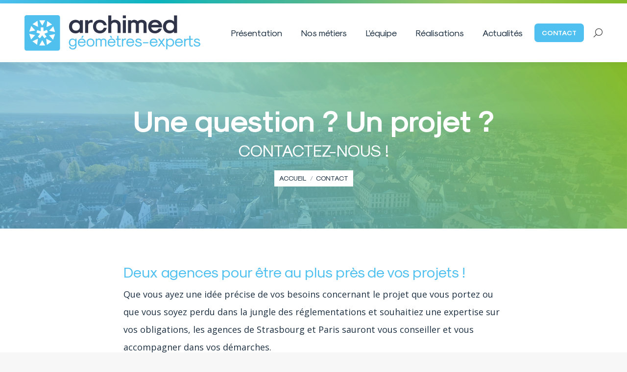

--- FILE ---
content_type: text/html; charset=UTF-8
request_url: https://www.archimed-ge.com/contact/
body_size: 20026
content:
<!DOCTYPE html>
<!--[if !(IE 6) | !(IE 7) | !(IE 8)  ]><!-->
<html lang="fr-FR" class="no-js">
<!--<![endif]-->
<head>
	<meta charset="UTF-8" />
				<meta name="viewport" content="width=device-width, initial-scale=1, maximum-scale=1, user-scalable=0"/>
			<meta name="theme-color" content="#4fc0ef"/>	<link rel="profile" href="https://gmpg.org/xfn/11" />
	<title>Contact &#8211; archimed-GE &#8211; Géomètres Experts Associés</title>
<meta name='robots' content='max-image-preview:large' />
<link rel='dns-prefetch' href='//www.archimed-ge.com' />
<link rel='dns-prefetch' href='//fonts.googleapis.com' />
<link rel="alternate" type="application/rss+xml" title="archimed-GE - Géomètres Experts Associés &raquo; Flux" href="https://www.archimed-ge.com/feed/" />
<link rel="alternate" type="application/rss+xml" title="archimed-GE - Géomètres Experts Associés &raquo; Flux des commentaires" href="https://www.archimed-ge.com/comments/feed/" />
<link rel="alternate" title="oEmbed (JSON)" type="application/json+oembed" href="https://www.archimed-ge.com/wp-json/oembed/1.0/embed?url=https%3A%2F%2Fwww.archimed-ge.com%2Fcontact%2F" />
<link rel="alternate" title="oEmbed (XML)" type="text/xml+oembed" href="https://www.archimed-ge.com/wp-json/oembed/1.0/embed?url=https%3A%2F%2Fwww.archimed-ge.com%2Fcontact%2F&#038;format=xml" />
<style id='wp-img-auto-sizes-contain-inline-css'>
img:is([sizes=auto i],[sizes^="auto," i]){contain-intrinsic-size:3000px 1500px}
/*# sourceURL=wp-img-auto-sizes-contain-inline-css */
</style>
<style id='wp-emoji-styles-inline-css'>

	img.wp-smiley, img.emoji {
		display: inline !important;
		border: none !important;
		box-shadow: none !important;
		height: 1em !important;
		width: 1em !important;
		margin: 0 0.07em !important;
		vertical-align: -0.1em !important;
		background: none !important;
		padding: 0 !important;
	}
/*# sourceURL=wp-emoji-styles-inline-css */
</style>
<style id='wp-block-library-inline-css'>
:root{--wp-block-synced-color:#7a00df;--wp-block-synced-color--rgb:122,0,223;--wp-bound-block-color:var(--wp-block-synced-color);--wp-editor-canvas-background:#ddd;--wp-admin-theme-color:#007cba;--wp-admin-theme-color--rgb:0,124,186;--wp-admin-theme-color-darker-10:#006ba1;--wp-admin-theme-color-darker-10--rgb:0,107,160.5;--wp-admin-theme-color-darker-20:#005a87;--wp-admin-theme-color-darker-20--rgb:0,90,135;--wp-admin-border-width-focus:2px}@media (min-resolution:192dpi){:root{--wp-admin-border-width-focus:1.5px}}.wp-element-button{cursor:pointer}:root .has-very-light-gray-background-color{background-color:#eee}:root .has-very-dark-gray-background-color{background-color:#313131}:root .has-very-light-gray-color{color:#eee}:root .has-very-dark-gray-color{color:#313131}:root .has-vivid-green-cyan-to-vivid-cyan-blue-gradient-background{background:linear-gradient(135deg,#00d084,#0693e3)}:root .has-purple-crush-gradient-background{background:linear-gradient(135deg,#34e2e4,#4721fb 50%,#ab1dfe)}:root .has-hazy-dawn-gradient-background{background:linear-gradient(135deg,#faaca8,#dad0ec)}:root .has-subdued-olive-gradient-background{background:linear-gradient(135deg,#fafae1,#67a671)}:root .has-atomic-cream-gradient-background{background:linear-gradient(135deg,#fdd79a,#004a59)}:root .has-nightshade-gradient-background{background:linear-gradient(135deg,#330968,#31cdcf)}:root .has-midnight-gradient-background{background:linear-gradient(135deg,#020381,#2874fc)}:root{--wp--preset--font-size--normal:16px;--wp--preset--font-size--huge:42px}.has-regular-font-size{font-size:1em}.has-larger-font-size{font-size:2.625em}.has-normal-font-size{font-size:var(--wp--preset--font-size--normal)}.has-huge-font-size{font-size:var(--wp--preset--font-size--huge)}.has-text-align-center{text-align:center}.has-text-align-left{text-align:left}.has-text-align-right{text-align:right}.has-fit-text{white-space:nowrap!important}#end-resizable-editor-section{display:none}.aligncenter{clear:both}.items-justified-left{justify-content:flex-start}.items-justified-center{justify-content:center}.items-justified-right{justify-content:flex-end}.items-justified-space-between{justify-content:space-between}.screen-reader-text{border:0;clip-path:inset(50%);height:1px;margin:-1px;overflow:hidden;padding:0;position:absolute;width:1px;word-wrap:normal!important}.screen-reader-text:focus{background-color:#ddd;clip-path:none;color:#444;display:block;font-size:1em;height:auto;left:5px;line-height:normal;padding:15px 23px 14px;text-decoration:none;top:5px;width:auto;z-index:100000}html :where(.has-border-color){border-style:solid}html :where([style*=border-top-color]){border-top-style:solid}html :where([style*=border-right-color]){border-right-style:solid}html :where([style*=border-bottom-color]){border-bottom-style:solid}html :where([style*=border-left-color]){border-left-style:solid}html :where([style*=border-width]){border-style:solid}html :where([style*=border-top-width]){border-top-style:solid}html :where([style*=border-right-width]){border-right-style:solid}html :where([style*=border-bottom-width]){border-bottom-style:solid}html :where([style*=border-left-width]){border-left-style:solid}html :where(img[class*=wp-image-]){height:auto;max-width:100%}:where(figure){margin:0 0 1em}html :where(.is-position-sticky){--wp-admin--admin-bar--position-offset:var(--wp-admin--admin-bar--height,0px)}@media screen and (max-width:600px){html :where(.is-position-sticky){--wp-admin--admin-bar--position-offset:0px}}

/*# sourceURL=wp-block-library-inline-css */
</style><style id='global-styles-inline-css'>
:root{--wp--preset--aspect-ratio--square: 1;--wp--preset--aspect-ratio--4-3: 4/3;--wp--preset--aspect-ratio--3-4: 3/4;--wp--preset--aspect-ratio--3-2: 3/2;--wp--preset--aspect-ratio--2-3: 2/3;--wp--preset--aspect-ratio--16-9: 16/9;--wp--preset--aspect-ratio--9-16: 9/16;--wp--preset--color--black: #000000;--wp--preset--color--cyan-bluish-gray: #abb8c3;--wp--preset--color--white: #ffffff;--wp--preset--color--pale-pink: #f78da7;--wp--preset--color--vivid-red: #cf2e2e;--wp--preset--color--luminous-vivid-orange: #ff6900;--wp--preset--color--luminous-vivid-amber: #fcb900;--wp--preset--color--light-green-cyan: #7bdcb5;--wp--preset--color--vivid-green-cyan: #00d084;--wp--preset--color--pale-cyan-blue: #8ed1fc;--wp--preset--color--vivid-cyan-blue: #0693e3;--wp--preset--color--vivid-purple: #9b51e0;--wp--preset--color--accent: #4fc0ef;--wp--preset--color--dark-gray: #111;--wp--preset--color--light-gray: #767676;--wp--preset--gradient--vivid-cyan-blue-to-vivid-purple: linear-gradient(135deg,rgb(6,147,227) 0%,rgb(155,81,224) 100%);--wp--preset--gradient--light-green-cyan-to-vivid-green-cyan: linear-gradient(135deg,rgb(122,220,180) 0%,rgb(0,208,130) 100%);--wp--preset--gradient--luminous-vivid-amber-to-luminous-vivid-orange: linear-gradient(135deg,rgb(252,185,0) 0%,rgb(255,105,0) 100%);--wp--preset--gradient--luminous-vivid-orange-to-vivid-red: linear-gradient(135deg,rgb(255,105,0) 0%,rgb(207,46,46) 100%);--wp--preset--gradient--very-light-gray-to-cyan-bluish-gray: linear-gradient(135deg,rgb(238,238,238) 0%,rgb(169,184,195) 100%);--wp--preset--gradient--cool-to-warm-spectrum: linear-gradient(135deg,rgb(74,234,220) 0%,rgb(151,120,209) 20%,rgb(207,42,186) 40%,rgb(238,44,130) 60%,rgb(251,105,98) 80%,rgb(254,248,76) 100%);--wp--preset--gradient--blush-light-purple: linear-gradient(135deg,rgb(255,206,236) 0%,rgb(152,150,240) 100%);--wp--preset--gradient--blush-bordeaux: linear-gradient(135deg,rgb(254,205,165) 0%,rgb(254,45,45) 50%,rgb(107,0,62) 100%);--wp--preset--gradient--luminous-dusk: linear-gradient(135deg,rgb(255,203,112) 0%,rgb(199,81,192) 50%,rgb(65,88,208) 100%);--wp--preset--gradient--pale-ocean: linear-gradient(135deg,rgb(255,245,203) 0%,rgb(182,227,212) 50%,rgb(51,167,181) 100%);--wp--preset--gradient--electric-grass: linear-gradient(135deg,rgb(202,248,128) 0%,rgb(113,206,126) 100%);--wp--preset--gradient--midnight: linear-gradient(135deg,rgb(2,3,129) 0%,rgb(40,116,252) 100%);--wp--preset--font-size--small: 13px;--wp--preset--font-size--medium: 20px;--wp--preset--font-size--large: 36px;--wp--preset--font-size--x-large: 42px;--wp--preset--font-family--sk-modernist-regular: sk-modernist-regular;--wp--preset--font-family--sk-modernist-bold: sk-modernist-bold;--wp--preset--spacing--20: 0.44rem;--wp--preset--spacing--30: 0.67rem;--wp--preset--spacing--40: 1rem;--wp--preset--spacing--50: 1.5rem;--wp--preset--spacing--60: 2.25rem;--wp--preset--spacing--70: 3.38rem;--wp--preset--spacing--80: 5.06rem;--wp--preset--shadow--natural: 6px 6px 9px rgba(0, 0, 0, 0.2);--wp--preset--shadow--deep: 12px 12px 50px rgba(0, 0, 0, 0.4);--wp--preset--shadow--sharp: 6px 6px 0px rgba(0, 0, 0, 0.2);--wp--preset--shadow--outlined: 6px 6px 0px -3px rgb(255, 255, 255), 6px 6px rgb(0, 0, 0);--wp--preset--shadow--crisp: 6px 6px 0px rgb(0, 0, 0);}:where(body) { margin: 0; }.wp-site-blocks > .alignleft { float: left; margin-right: 2em; }.wp-site-blocks > .alignright { float: right; margin-left: 2em; }.wp-site-blocks > .aligncenter { justify-content: center; margin-left: auto; margin-right: auto; }:where(.is-layout-flex){gap: 0.5em;}:where(.is-layout-grid){gap: 0.5em;}.is-layout-flow > .alignleft{float: left;margin-inline-start: 0;margin-inline-end: 2em;}.is-layout-flow > .alignright{float: right;margin-inline-start: 2em;margin-inline-end: 0;}.is-layout-flow > .aligncenter{margin-left: auto !important;margin-right: auto !important;}.is-layout-constrained > .alignleft{float: left;margin-inline-start: 0;margin-inline-end: 2em;}.is-layout-constrained > .alignright{float: right;margin-inline-start: 2em;margin-inline-end: 0;}.is-layout-constrained > .aligncenter{margin-left: auto !important;margin-right: auto !important;}.is-layout-constrained > :where(:not(.alignleft):not(.alignright):not(.alignfull)){margin-left: auto !important;margin-right: auto !important;}body .is-layout-flex{display: flex;}.is-layout-flex{flex-wrap: wrap;align-items: center;}.is-layout-flex > :is(*, div){margin: 0;}body .is-layout-grid{display: grid;}.is-layout-grid > :is(*, div){margin: 0;}body{padding-top: 0px;padding-right: 0px;padding-bottom: 0px;padding-left: 0px;}a:where(:not(.wp-element-button)){text-decoration: underline;}:root :where(.wp-element-button, .wp-block-button__link){background-color: #32373c;border-width: 0;color: #fff;font-family: inherit;font-size: inherit;font-style: inherit;font-weight: inherit;letter-spacing: inherit;line-height: inherit;padding-top: calc(0.667em + 2px);padding-right: calc(1.333em + 2px);padding-bottom: calc(0.667em + 2px);padding-left: calc(1.333em + 2px);text-decoration: none;text-transform: inherit;}.has-black-color{color: var(--wp--preset--color--black) !important;}.has-cyan-bluish-gray-color{color: var(--wp--preset--color--cyan-bluish-gray) !important;}.has-white-color{color: var(--wp--preset--color--white) !important;}.has-pale-pink-color{color: var(--wp--preset--color--pale-pink) !important;}.has-vivid-red-color{color: var(--wp--preset--color--vivid-red) !important;}.has-luminous-vivid-orange-color{color: var(--wp--preset--color--luminous-vivid-orange) !important;}.has-luminous-vivid-amber-color{color: var(--wp--preset--color--luminous-vivid-amber) !important;}.has-light-green-cyan-color{color: var(--wp--preset--color--light-green-cyan) !important;}.has-vivid-green-cyan-color{color: var(--wp--preset--color--vivid-green-cyan) !important;}.has-pale-cyan-blue-color{color: var(--wp--preset--color--pale-cyan-blue) !important;}.has-vivid-cyan-blue-color{color: var(--wp--preset--color--vivid-cyan-blue) !important;}.has-vivid-purple-color{color: var(--wp--preset--color--vivid-purple) !important;}.has-accent-color{color: var(--wp--preset--color--accent) !important;}.has-dark-gray-color{color: var(--wp--preset--color--dark-gray) !important;}.has-light-gray-color{color: var(--wp--preset--color--light-gray) !important;}.has-black-background-color{background-color: var(--wp--preset--color--black) !important;}.has-cyan-bluish-gray-background-color{background-color: var(--wp--preset--color--cyan-bluish-gray) !important;}.has-white-background-color{background-color: var(--wp--preset--color--white) !important;}.has-pale-pink-background-color{background-color: var(--wp--preset--color--pale-pink) !important;}.has-vivid-red-background-color{background-color: var(--wp--preset--color--vivid-red) !important;}.has-luminous-vivid-orange-background-color{background-color: var(--wp--preset--color--luminous-vivid-orange) !important;}.has-luminous-vivid-amber-background-color{background-color: var(--wp--preset--color--luminous-vivid-amber) !important;}.has-light-green-cyan-background-color{background-color: var(--wp--preset--color--light-green-cyan) !important;}.has-vivid-green-cyan-background-color{background-color: var(--wp--preset--color--vivid-green-cyan) !important;}.has-pale-cyan-blue-background-color{background-color: var(--wp--preset--color--pale-cyan-blue) !important;}.has-vivid-cyan-blue-background-color{background-color: var(--wp--preset--color--vivid-cyan-blue) !important;}.has-vivid-purple-background-color{background-color: var(--wp--preset--color--vivid-purple) !important;}.has-accent-background-color{background-color: var(--wp--preset--color--accent) !important;}.has-dark-gray-background-color{background-color: var(--wp--preset--color--dark-gray) !important;}.has-light-gray-background-color{background-color: var(--wp--preset--color--light-gray) !important;}.has-black-border-color{border-color: var(--wp--preset--color--black) !important;}.has-cyan-bluish-gray-border-color{border-color: var(--wp--preset--color--cyan-bluish-gray) !important;}.has-white-border-color{border-color: var(--wp--preset--color--white) !important;}.has-pale-pink-border-color{border-color: var(--wp--preset--color--pale-pink) !important;}.has-vivid-red-border-color{border-color: var(--wp--preset--color--vivid-red) !important;}.has-luminous-vivid-orange-border-color{border-color: var(--wp--preset--color--luminous-vivid-orange) !important;}.has-luminous-vivid-amber-border-color{border-color: var(--wp--preset--color--luminous-vivid-amber) !important;}.has-light-green-cyan-border-color{border-color: var(--wp--preset--color--light-green-cyan) !important;}.has-vivid-green-cyan-border-color{border-color: var(--wp--preset--color--vivid-green-cyan) !important;}.has-pale-cyan-blue-border-color{border-color: var(--wp--preset--color--pale-cyan-blue) !important;}.has-vivid-cyan-blue-border-color{border-color: var(--wp--preset--color--vivid-cyan-blue) !important;}.has-vivid-purple-border-color{border-color: var(--wp--preset--color--vivid-purple) !important;}.has-accent-border-color{border-color: var(--wp--preset--color--accent) !important;}.has-dark-gray-border-color{border-color: var(--wp--preset--color--dark-gray) !important;}.has-light-gray-border-color{border-color: var(--wp--preset--color--light-gray) !important;}.has-vivid-cyan-blue-to-vivid-purple-gradient-background{background: var(--wp--preset--gradient--vivid-cyan-blue-to-vivid-purple) !important;}.has-light-green-cyan-to-vivid-green-cyan-gradient-background{background: var(--wp--preset--gradient--light-green-cyan-to-vivid-green-cyan) !important;}.has-luminous-vivid-amber-to-luminous-vivid-orange-gradient-background{background: var(--wp--preset--gradient--luminous-vivid-amber-to-luminous-vivid-orange) !important;}.has-luminous-vivid-orange-to-vivid-red-gradient-background{background: var(--wp--preset--gradient--luminous-vivid-orange-to-vivid-red) !important;}.has-very-light-gray-to-cyan-bluish-gray-gradient-background{background: var(--wp--preset--gradient--very-light-gray-to-cyan-bluish-gray) !important;}.has-cool-to-warm-spectrum-gradient-background{background: var(--wp--preset--gradient--cool-to-warm-spectrum) !important;}.has-blush-light-purple-gradient-background{background: var(--wp--preset--gradient--blush-light-purple) !important;}.has-blush-bordeaux-gradient-background{background: var(--wp--preset--gradient--blush-bordeaux) !important;}.has-luminous-dusk-gradient-background{background: var(--wp--preset--gradient--luminous-dusk) !important;}.has-pale-ocean-gradient-background{background: var(--wp--preset--gradient--pale-ocean) !important;}.has-electric-grass-gradient-background{background: var(--wp--preset--gradient--electric-grass) !important;}.has-midnight-gradient-background{background: var(--wp--preset--gradient--midnight) !important;}.has-small-font-size{font-size: var(--wp--preset--font-size--small) !important;}.has-medium-font-size{font-size: var(--wp--preset--font-size--medium) !important;}.has-large-font-size{font-size: var(--wp--preset--font-size--large) !important;}.has-x-large-font-size{font-size: var(--wp--preset--font-size--x-large) !important;}.has-sk-modernist-regular-font-family{font-family: var(--wp--preset--font-family--sk-modernist-regular) !important;}.has-sk-modernist-bold-font-family{font-family: var(--wp--preset--font-family--sk-modernist-bold) !important;}
/*# sourceURL=global-styles-inline-css */
</style>

<link rel='stylesheet' id='document-gallery-css' href='https://www.archimed-ge.com/wp-content/plugins/document-gallery/src/assets/css/style.min.css?ver=5.1.0' media='all' />
<link rel='stylesheet' id='swpm.common-css' href='https://www.archimed-ge.com/wp-content/plugins/simple-membership/css/swpm.common.css?ver=4.6.9' media='all' />
<link rel='stylesheet' id='uaf_client_css-css' href='https://www.archimed-ge.com/wp-content/uploads/sites/3/useanyfont/uaf.css?ver=1765201340' media='all' />
<link rel='stylesheet' id='the7-font-css' href='https://www.archimed-ge.com/wp-content/themes/dt-the7/fonts/icomoon-the7-font/icomoon-the7-font.min.css?ver=14.0.1.1' media='all' />
<link rel='stylesheet' id='the7-awesome-fonts-css' href='https://www.archimed-ge.com/wp-content/themes/dt-the7/fonts/FontAwesome/css/all.min.css?ver=14.0.1.1' media='all' />
<link rel='stylesheet' id='the7-awesome-fonts-back-css' href='https://www.archimed-ge.com/wp-content/themes/dt-the7/fonts/FontAwesome/back-compat.min.css?ver=14.0.1.1' media='all' />
<link rel='stylesheet' id='js_composer_front-css' href='https://www.archimed-ge.com/wp-content/plugins/js_composer/assets/css/js_composer.min.css?ver=8.7.2' media='all' />
<link rel='stylesheet' id='dt-web-fonts-css' href='https://fonts.googleapis.com/css?family=Roboto:400,500,600,700%7COpen+Sans:300italic,400,600,700,normal' media='all' />
<link rel='stylesheet' id='dt-main-css' href='https://www.archimed-ge.com/wp-content/themes/dt-the7/css/main.min.css?ver=14.0.1.1' media='all' />
<link rel='stylesheet' id='the7-custom-scrollbar-css' href='https://www.archimed-ge.com/wp-content/themes/dt-the7/lib/custom-scrollbar/custom-scrollbar.min.css?ver=14.0.1.1' media='all' />
<link rel='stylesheet' id='the7-wpbakery-css' href='https://www.archimed-ge.com/wp-content/themes/dt-the7/css/wpbakery.min.css?ver=14.0.1.1' media='all' />
<link rel='stylesheet' id='the7-core-css' href='https://www.archimed-ge.com/wp-content/plugins/dt-the7-core/assets/css/post-type.min.css?ver=2.7.12' media='all' />
<link rel='stylesheet' id='the7-css-vars-css' href='https://www.archimed-ge.com/wp-content/uploads/sites/3/the7-css/css-vars.css?ver=ac678ce6331a' media='all' />
<link rel='stylesheet' id='dt-custom-css' href='https://www.archimed-ge.com/wp-content/uploads/sites/3/the7-css/custom.css?ver=ac678ce6331a' media='all' />
<link rel='stylesheet' id='dt-media-css' href='https://www.archimed-ge.com/wp-content/uploads/sites/3/the7-css/media.css?ver=ac678ce6331a' media='all' />
<link rel='stylesheet' id='the7-mega-menu-css' href='https://www.archimed-ge.com/wp-content/uploads/sites/3/the7-css/mega-menu.css?ver=ac678ce6331a' media='all' />
<link rel='stylesheet' id='the7-elements-albums-portfolio-css' href='https://www.archimed-ge.com/wp-content/uploads/sites/3/the7-css/the7-elements-albums-portfolio.css?ver=ac678ce6331a' media='all' />
<link rel='stylesheet' id='the7-elements-css' href='https://www.archimed-ge.com/wp-content/uploads/sites/3/the7-css/post-type-dynamic.css?ver=ac678ce6331a' media='all' />
<link rel='stylesheet' id='style-css' href='https://www.archimed-ge.com/wp-content/themes/archimed-geometres/style.css?ver=14.0.1.1' media='all' />
<link rel='stylesheet' id='ultimate-vc-addons-style-css' href='https://www.archimed-ge.com/wp-content/plugins/Ultimate_VC_Addons/assets/min-css/style.min.css?ver=3.21.2' media='all' />
<link rel='stylesheet' id='ultimate-vc-addons-headings-style-css' href='https://www.archimed-ge.com/wp-content/plugins/Ultimate_VC_Addons/assets/min-css/headings.min.css?ver=3.21.2' media='all' />
<link rel='stylesheet' id='ultimate-vc-addons-animate-css' href='https://www.archimed-ge.com/wp-content/plugins/Ultimate_VC_Addons/assets/min-css/animate.min.css?ver=3.21.2' media='all' />
<link rel='stylesheet' id='ultimate-vc-addons-tooltip-css' href='https://www.archimed-ge.com/wp-content/plugins/Ultimate_VC_Addons/assets/min-css/tooltip.min.css?ver=3.21.2' media='all' />
		<script type="text/javascript">
			ajaxurl = typeof(ajaxurl) !== 'string' ? 'https://www.archimed-ge.com/wp-admin/admin-ajax.php' : ajaxurl;
		</script>
		<script src="https://www.archimed-ge.com/wp-includes/js/jquery/jquery.min.js?ver=3.7.1" id="jquery-core-js"></script>
<script src="https://www.archimed-ge.com/wp-includes/js/jquery/jquery-migrate.min.js?ver=3.4.1" id="jquery-migrate-js"></script>
<script id="dt-above-fold-js-extra">
var dtLocal = {"themeUrl":"https://www.archimed-ge.com/wp-content/themes/dt-the7","passText":"Pour voir ce contenu, entrer le mots de passe:","moreButtonText":{"loading":"Chargement ...","loadMore":"Charger la suite"},"postID":"159","ajaxurl":"https://www.archimed-ge.com/wp-admin/admin-ajax.php","REST":{"baseUrl":"https://www.archimed-ge.com/wp-json/the7/v1","endpoints":{"sendMail":"/send-mail"}},"contactMessages":{"required":"One or more fields have an error. Please check and try again.","terms":"Veuillez accepter la politique de confidentialit\u00e9.","fillTheCaptchaError":"Veuillez remplir le captcha."},"captchaSiteKey":"","ajaxNonce":"3b0dfa15fd","pageData":{"type":"page","template":"page","layout":null},"themeSettings":{"smoothScroll":"off","lazyLoading":false,"desktopHeader":{"height":120},"ToggleCaptionEnabled":"disabled","ToggleCaption":"Navigation","floatingHeader":{"showAfter":94,"showMenu":true,"height":60,"logo":{"showLogo":true,"html":"\u003Cimg class=\" preload-me\" src=\"https://www.archimed-ge.com/wp-content/uploads/sites/3/2023/12/logo_archimed_GE_float_1x.png\" srcset=\"https://www.archimed-ge.com/wp-content/uploads/sites/3/2023/12/logo_archimed_GE_float_1x.png 248w, https://www.archimed-ge.com/wp-content/uploads/sites/3/2023/12/logo_archimed_GE_float_2x.png 495w\" width=\"248\" height=\"50\"   sizes=\"248px\" alt=\"archimed-GE - G\u00e9om\u00e8tres Experts Associ\u00e9s\" /\u003E","url":"https://www.archimed-ge.com/"}},"topLine":{"floatingTopLine":{"logo":{"showLogo":false,"html":""}}},"mobileHeader":{"firstSwitchPoint":1113,"secondSwitchPoint":778,"firstSwitchPointHeight":60,"secondSwitchPointHeight":60,"mobileToggleCaptionEnabled":"disabled","mobileToggleCaption":"Menu"},"stickyMobileHeaderFirstSwitch":{"logo":{"html":"\u003Cimg class=\" preload-me\" src=\"https://www.archimed-ge.com/wp-content/uploads/sites/3/2023/12/logo_archimed_GE_1x.png\" srcset=\"https://www.archimed-ge.com/wp-content/uploads/sites/3/2023/12/logo_archimed_GE_1x.png 359w, https://www.archimed-ge.com/wp-content/uploads/sites/3/2023/12/logo_archimed_GE_2x.png 718w\" width=\"359\" height=\"73\"   sizes=\"359px\" alt=\"archimed-GE - G\u00e9om\u00e8tres Experts Associ\u00e9s\" /\u003E"}},"stickyMobileHeaderSecondSwitch":{"logo":{"html":"\u003Cimg class=\" preload-me\" src=\"https://www.archimed-ge.com/wp-content/uploads/sites/3/2023/12/logo_archimed_GE_1x.png\" srcset=\"https://www.archimed-ge.com/wp-content/uploads/sites/3/2023/12/logo_archimed_GE_1x.png 359w, https://www.archimed-ge.com/wp-content/uploads/sites/3/2023/12/logo_archimed_GE_2x.png 718w\" width=\"359\" height=\"73\"   sizes=\"359px\" alt=\"archimed-GE - G\u00e9om\u00e8tres Experts Associ\u00e9s\" /\u003E"}},"sidebar":{"switchPoint":992},"boxedWidth":"1280px"},"VCMobileScreenWidth":"768"};
var dtShare = {"shareButtonText":{"facebook":"Partager sur Facebook","twitter":"Share on X","pinterest":"\u00c9pingler le","linkedin":"Partager sur Linkedin","whatsapp":"Partager sur Whatsapp"},"overlayOpacity":"85"};
//# sourceURL=dt-above-fold-js-extra
</script>
<script src="https://www.archimed-ge.com/wp-content/themes/dt-the7/js/above-the-fold.min.js?ver=14.0.1.1" id="dt-above-fold-js"></script>
<script src="https://www.archimed-ge.com/wp-content/plugins/Ultimate_VC_Addons/assets/min-js/ultimate-params.min.js?ver=3.21.2" id="ultimate-vc-addons-params-js"></script>
<script src="https://www.archimed-ge.com/wp-content/plugins/Ultimate_VC_Addons/assets/min-js/custom.min.js?ver=3.21.2" id="ultimate-vc-addons-custom-js"></script>
<script src="https://www.archimed-ge.com/wp-content/plugins/Ultimate_VC_Addons/assets/min-js/jquery-appear.min.js?ver=3.21.2" id="ultimate-vc-addons-appear-js"></script>
<script src="https://www.archimed-ge.com/wp-content/plugins/Ultimate_VC_Addons/assets/min-js/headings.min.js?ver=3.21.2" id="ultimate-vc-addons-headings-script-js"></script>
<script></script><link rel="https://api.w.org/" href="https://www.archimed-ge.com/wp-json/" /><link rel="alternate" title="JSON" type="application/json" href="https://www.archimed-ge.com/wp-json/wp/v2/pages/159" /><link rel="EditURI" type="application/rsd+xml" title="RSD" href="https://www.archimed-ge.com/xmlrpc.php?rsd" />

<link rel="canonical" href="https://www.archimed-ge.com/contact/" />
<link rel='shortlink' href='https://www.archimed-ge.com/?p=159' />
<meta property="og:site_name" content="archimed-GE - Géomètres Experts Associés" />
<meta property="og:title" content="Contact" />
<meta property="og:url" content="https://www.archimed-ge.com/contact/" />
<meta property="og:type" content="article" />
<meta name="generator" content="Powered by WPBakery Page Builder - drag and drop page builder for WordPress."/>
<meta name="generator" content="Powered by Slider Revolution 6.7.38 - responsive, Mobile-Friendly Slider Plugin for WordPress with comfortable drag and drop interface." />
<style class='wp-fonts-local'>
@font-face{font-family:sk-modernist-regular;font-style:normal;font-weight:400;font-display:fallback;src:url('https://www.archimed-ge.com/wp-content/uploads/sites/3/useanyfont/2705sk-modernist-regular.woff2') format('woff2');}
@font-face{font-family:sk-modernist-bold;font-style:normal;font-weight:400;font-display:fallback;src:url('https://www.archimed-ge.com/wp-content/uploads/sites/3/useanyfont/7820sk-modernist-bold.woff2') format('woff2');}
</style>
<link rel="icon" href="https://www.archimed-ge.com/wp-content/uploads/sites/3/2023/12/favicon-16x16-1.png" type="image/png" sizes="16x16"/><link rel="icon" href="https://www.archimed-ge.com/wp-content/uploads/sites/3/2023/12/favicon-32x32-1.png" type="image/png" sizes="32x32"/><link rel="apple-touch-icon" href="https://www.archimed-ge.com/wp-content/uploads/sites/3/2023/12/apple-icon-60x60-1.png"><link rel="apple-touch-icon" sizes="76x76" href="https://www.archimed-ge.com/wp-content/uploads/sites/3/2023/12/apple-icon-76x76-1.png"><link rel="apple-touch-icon" sizes="120x120" href="https://www.archimed-ge.com/wp-content/uploads/sites/3/2023/12/apple-icon-120x120-1.png"><link rel="apple-touch-icon" sizes="152x152" href="https://www.archimed-ge.com/wp-content/uploads/sites/3/2023/12/apple-icon-152x152-1.png"><script>function setREVStartSize(e){
			//window.requestAnimationFrame(function() {
				window.RSIW = window.RSIW===undefined ? window.innerWidth : window.RSIW;
				window.RSIH = window.RSIH===undefined ? window.innerHeight : window.RSIH;
				try {
					var pw = document.getElementById(e.c).parentNode.offsetWidth,
						newh;
					pw = pw===0 || isNaN(pw) || (e.l=="fullwidth" || e.layout=="fullwidth") ? window.RSIW : pw;
					e.tabw = e.tabw===undefined ? 0 : parseInt(e.tabw);
					e.thumbw = e.thumbw===undefined ? 0 : parseInt(e.thumbw);
					e.tabh = e.tabh===undefined ? 0 : parseInt(e.tabh);
					e.thumbh = e.thumbh===undefined ? 0 : parseInt(e.thumbh);
					e.tabhide = e.tabhide===undefined ? 0 : parseInt(e.tabhide);
					e.thumbhide = e.thumbhide===undefined ? 0 : parseInt(e.thumbhide);
					e.mh = e.mh===undefined || e.mh=="" || e.mh==="auto" ? 0 : parseInt(e.mh,0);
					if(e.layout==="fullscreen" || e.l==="fullscreen")
						newh = Math.max(e.mh,window.RSIH);
					else{
						e.gw = Array.isArray(e.gw) ? e.gw : [e.gw];
						for (var i in e.rl) if (e.gw[i]===undefined || e.gw[i]===0) e.gw[i] = e.gw[i-1];
						e.gh = e.el===undefined || e.el==="" || (Array.isArray(e.el) && e.el.length==0)? e.gh : e.el;
						e.gh = Array.isArray(e.gh) ? e.gh : [e.gh];
						for (var i in e.rl) if (e.gh[i]===undefined || e.gh[i]===0) e.gh[i] = e.gh[i-1];
											
						var nl = new Array(e.rl.length),
							ix = 0,
							sl;
						e.tabw = e.tabhide>=pw ? 0 : e.tabw;
						e.thumbw = e.thumbhide>=pw ? 0 : e.thumbw;
						e.tabh = e.tabhide>=pw ? 0 : e.tabh;
						e.thumbh = e.thumbhide>=pw ? 0 : e.thumbh;
						for (var i in e.rl) nl[i] = e.rl[i]<window.RSIW ? 0 : e.rl[i];
						sl = nl[0];
						for (var i in nl) if (sl>nl[i] && nl[i]>0) { sl = nl[i]; ix=i;}
						var m = pw>(e.gw[ix]+e.tabw+e.thumbw) ? 1 : (pw-(e.tabw+e.thumbw)) / (e.gw[ix]);
						newh =  (e.gh[ix] * m) + (e.tabh + e.thumbh);
					}
					var el = document.getElementById(e.c);
					if (el!==null && el) el.style.height = newh+"px";
					el = document.getElementById(e.c+"_wrapper");
					if (el!==null && el) {
						el.style.height = newh+"px";
						el.style.display = "block";
					}
				} catch(e){
					console.log("Failure at Presize of Slider:" + e)
				}
			//});
		  };</script>
<style type="text/css" data-type="vc_shortcodes-custom-css">.vc_custom_1705652759431{background-position: center !important;background-repeat: no-repeat !important;background-size: cover !important;}</style><noscript><style> .wpb_animate_when_almost_visible { opacity: 1; }</style></noscript><style id='the7-custom-inline-css' type='text/css'>
.sub-nav .menu-item i.fa,
.sub-nav .menu-item i.fas,
.sub-nav .menu-item i.far,
.sub-nav .menu-item i.fab {
	text-align: center;
	width: 1.25em;
}

/** STYLES **/
.stats-block .stats-number {
font: normal "sk-modernist-regular", Helvetica, Arial, Verdana, sans-serif !important;
background: -webkit-linear-gradient(left, #99cc33 30%, #66cc99 100%);
color: transparent !important;
-webkit-background-clip: text;
background-clip: text;
}


.degrade i {
	background: -webkit-linear-gradient(50deg, #99cc33 30%, #66cc99 100%) !important;
color: transparent  !important;
-webkit-background-clip: text !important;
	-webkit-text-fill-color: transparent;
}

h1, h2, h3, h4, h5, h6 {
font-weight:normal !important;
font-family: 'sk-modernist-bold' !important;
}

.edito p {
font: normal  18px / 36px "Open Sans", Helvetica, Arial, Verdana, sans-serif!important;
color: #ffffff;
color: #1d3042;
}

.legal h2 {
	font: normal 28px / 34px "sk-modernist-regular", Helvetica, Arial, Verdana, sans-serif !important;
	padding-top: 25px;
color: #4FC0EF;
}

.edito h2 {
	font: normal 30px / 36px "sk-modernist-regular", Helvetica, Arial, Verdana, sans-serif !important;
color: #4FC0EF;
}

.domaine li {
font: normal  14px / 22px "Open Sans", Helvetica, Arial, Verdana, sans-serif!important;
color: #1d3042;
}

.domaine h3 {
font: normal bold 23px / 24px "Roboto", Helvetica, Arial, Verdana, sans-serif;
text-transform: none;
color: #ffffff;
}

.contact h1, h2, h3, h4, h5, h6 {
font-weight: normal !important;
font-family: 'sk-modernist-regular' !important;
}

.post-details.details-type-link {
	font: normal 15px / 17px "sk-modernist-bold", Helvetica, Arial, Verdana, sans-serif!important;
text-transform: uppercase;
color: #1d3042 !important;
}

.portfolio-shortcode.portfolio-masonry-shortcode-id-18fa0915780ce6d262d3b7bb36f9987d.content-bg-on.classic-layout-list article {
background: #ffffff;
-webkit-box-shadow: 0 6px 18px rgba(0,0,0,0.8);
border-radius: 0 0 50px;
}

/** FOOTER **/

.footer .widget, .footer .tp_recent_tweets li {
font-size: 13px;
line-height: 20px;
color: #ffffff;
}

.widget-title {
font: normal 16px / 24px "sk-modernist-bold", Helvetica, Arial, Verdana, sans-serif!important;
text-transform: uppercase;
color: #4FC0EF;
}

.footer .widget-title {
color: #4FC0EF;
}

.footer [id="text-4"] {
font: normal 13px / 24px "sk-modernist-regular", Helvetica, Arial, Verdana, sans-serif!important;
text-transform: uppercase;
color: #fff;
}



/** MENU **/

.box-shadow {
	box-shadow: 0 6px 18px rgba(0,0,0,0.1);
}

.cta p {
font: italic  20px / 30px "Open Sans", Helvetica, Arial, Verdana, sans-serif!important;
color: #ffffff;
}


/** HEADER **/

[id=page] {
	border-width: 7px 0 0 0;
	border-style: solid;
	border-color: rgba(132,188,41,1);
	border-image: linear-gradient(to right, rgba(78,191,239,1) 0%, rgba(12,180,189,1) 25%, rgba(81,182,143,1) 50%, rgba(161,200,95,1) 75%, rgba(132,188,41,1) 100%) 1;
}
.fancy-header h2, .fancy-header .fancy-subtitle {
font: normal 34px / 44px "sk-modernist-regular", Helvetica, Arial, Verdana, sans-serif !important;
}

.vc_general.vc_cta3 {
border: 0px solid transparent !important;
font-size: 1em;
padding: 28px 28px;
word-wrap: break-word;
}


.fancy-header-overlay {
background: linear-gradient(50deg, rgba(132,188,41,0.85) 30%, rgba(81,182,143,0.85) 100%) !important;
}


.breadcrumbs.bg-light {
background-color: rgba(255,255,255,1);
}
.breadcrumbs li {
font: normal  14px / 22px "sk-modernist-regular", Helvetica, Arial, Verdana, sans-serif!important;
color: #1d3042;
text-transform: uppercase;
}

/** TEAM **/
/*
 * We want centered orphans.
 * So we have to fake a 8-columned div and make the cells span 2 columns.
 */
/* .center-grid .wf-cell {
	grid-column: span 2;
}

/* 3 orphans */
/*.center-grid .wf-cell:nth-last-child(3):nth-child(4n+1) {
	grid-column-end: 4;
}

/* 2 orphans */
/*.center-grid .wf-cell:nth-last-child(2):nth-child(odd) {
}

/* 1 orphan */
/*.center-grid .wf-cell:last-child:nth-child(4n+1) {
	grid-column-end: 6;
} */

.center-flex .dt-css-grid {
    display: flex;
    flex-direction: row;
    flex-wrap: wrap;
    justify-content: space-evenly;
}

.center-flex .wf-cell {
    margin-top: 24px;
    width: 300px;
}



.equipe img{
    filter: grayscale(100%);
    -webkit-filter: grayscale(100%);
    -moz-filter: grayscale(100%);
    -ms-filter: grayscale(100%);
    -o-filter: grayscale(100%);
}

/** REALISATIONS **/

.donneur_ordre .dt-text-title::before,
.date_realisation .dt-text-title::before,
.montant_etude .dt-text-title::before,
.montant_travaux .dt-text-title::before,
.surface_site .dt-text-title::before
{
    font-weight: bold;
}

.donneur_ordre .dt-text-title::before {
    content: "Donneur d'ordre : ";
}

.date_realisation .dt-text-title::before {
    content: "Date de réalisation : ";
}

.montant_etude .dt-text-title::before {
    content: "Montant de l'étude : ";
}

.montant_travaux .dt-text-title::before {
    content: "Montant des travaux : ";
}

.surface_site .dt-text-title::before {
    content: "Surfaces : ";
}


.missions a {
font-size: 12px;
text-transform: uppercase;
display: inline-block;
padding: 0 10px;
margin-bottom: 0px;
text-decoration: none;
background-color: #efefef;
}

.mission_lne li {
font-size: 12px ;
	line-height: 18px;
text-transform: uppercase;
color: grey
}

.tags {
    align-content: flex-start;
    display: flex;
    flex-wrap: wrap;
    justify-content: start;
    list-style-type: none;
}

.tags {
    align-content: flex-start;
    display: flex;
    flex-wrap: wrap;
    justify-content: start;
    list-style-type: none;
    margin: 0;
}

.tags li {
    margin: 0.5rem;
    text-align: center;
}

.tags a {
	background-color: #EEE;
	border-radius: 3px;
	color: #000;
	display: block;
	font-size: 12px !important;
	line-height: 16px;
	padding: 0.25rem 0.5rem;
	text-decoration: none;
	width: max-content;
}

.tags a:hover {
    background-color: #CCC;
		color: #000 !important;

}









ul.tags {
    align-content: flex-start;
    display: flex;
    flex-wrap: wrap;
    justify-content: start;
    list-style-type: none;
}

ul.tags {
    align-content: flex-start;
    display: flex;
    flex-wrap: wrap;
    justify-content: start;
    list-style-type: none;
    margin: 0;
}

ul.tags li {
    margin: 0.5rem;
    text-align: center;
}

ul.tags a {
	background-color: #EEE;
	border-radius: 3px;
	color: #000;
	display: block;
	font-size: 12px;
	line-height: 16px;
	padding: 0.25rem 0.5rem;
	text-decoration: none;
}

ul.tags a:hover {
    background-color: #CCC;
}


/** DOCUMENT GALLERY **/

.document-gallery .document-icon a {
font-size: 12px;
line-height: 17px;
}

.document-gallery .descriptions.document-icon-row img {
width: 300px;
border: 1px solid;
border-color: #efefef;
max-width: 100%;
	align-content:center;
}

.document-gallery .document-icon-row {
width: 24%;
display: inline-block;
padding-bottom: 30px;
text-align: left;
}

.wpb_tour.wpb_content_element .wpb_tour_tabs_wrapper {
display: table;
width: 100%;
}

/** LOGIN ESPACE PRIVÉ **/
.swpm-forgot-pass-link,
.swpm-join-us-link {
    display: none;
}

/** FIL D'ARIANE **/


.page-title .breadcrumbs, .page-title .breadcrumbs a
{
font: normal  14px / 22px "sk-modernist-regular", Helvetica, Arial, Verdana, sans-serif!important;
color: #1d3042;
text-transform: uppercase;
}

.page-title.breadcrumbs-bg .breadcrumbs {
padding: 4px 10px;
}

/*** RESPONSIVE ***/

@media screen and (max-width: 770px) {
	p, body, content {
font-size:15px !important;line-height:26px !important;}

h1 {
font-size:32px !important;line-height:40px !important;}
}
@media screen and (max-width: 770px) {
.homepage h2 {
font-size:32px !important;line-height:40px !important;}
}

@media screen and (max-width: 770px) {
.edito p {
font-size:18px !important;line-height:30px !important;}
}

@media screen and (max-width: 770px) {
.fancy-header h1 {
font-size:30px !important;line-height:30px !important;}
}

@media screen and (max-width: 770px) {
.fancy-header h2, .fancy-header .fancy-subtitle {
font-size:24px !important;line-height:30px !important;}
}

</style>
<link rel='stylesheet' id='ultimate-vc-addons-background-style-css' href='https://www.archimed-ge.com/wp-content/plugins/Ultimate_VC_Addons/assets/min-css/background-style.min.css?ver=3.21.2' media='all' />
<link rel='stylesheet' id='rs-plugin-settings-css' href='//www.archimed-ge.com/wp-content/plugins/revslider/sr6/assets/css/rs6.css?ver=6.7.38' media='all' />
<style id='rs-plugin-settings-inline-css'>
#rs-demo-id {}
/*# sourceURL=rs-plugin-settings-inline-css */
</style>
</head>
<body id="the7-body" class="wp-singular page-template-default page page-id-159 wp-embed-responsive wp-theme-dt-the7 wp-child-theme-archimed-geometres the7-core-ver-2.7.12 fancy-header-on dt-responsive-on right-mobile-menu-close-icon ouside-menu-close-icon mobile-hamburger-close-bg-enable mobile-hamburger-close-bg-hover-enable  fade-medium-mobile-menu-close-icon fade-medium-menu-close-icon accent-gradient srcset-enabled btn-flat custom-btn-color custom-btn-hover-color shadow-element-decoration phantom-sticky phantom-shadow-decoration phantom-custom-logo-on sticky-mobile-header top-header first-switch-logo-left first-switch-menu-right second-switch-logo-left second-switch-menu-right right-mobile-menu layzr-loading-on popup-message-style the7-ver-14.0.1.1 dt-fa-compatibility wpb-js-composer js-comp-ver-8.7.2 vc_responsive">
<!-- The7 14.0.1.1 -->

<div id="page" >
	<a class="skip-link screen-reader-text" href="#content">Aller au contenu</a>

<div class="masthead inline-header right widgets full-height shadow-decoration shadow-mobile-header-decoration animate-color-mobile-menu-icon dt-parent-menu-clickable show-sub-menu-on-hover" >

	<div data-rocket-location-hash="4d3cd3403d94bff4e4d9a69796bc39e7" class="top-bar full-width-line top-bar-empty top-bar-line-hide">
	<div class="top-bar-bg" ></div>
	<div class="mini-widgets left-widgets"></div><div class="mini-widgets right-widgets"></div></div>

	<header data-rocket-location-hash="975c7681abcb80c480e022c2425d6a03" class="header-bar" role="banner">

		<div class="branding">
	<div id="site-title" class="assistive-text">archimed-GE &#8211; Géomètres Experts Associés</div>
	<div id="site-description" class="assistive-text">Groupe ARCHIMED</div>
	<a class="" href="https://www.archimed-ge.com/"><img class=" preload-me" src="https://www.archimed-ge.com/wp-content/uploads/sites/3/2023/12/logo_archimed_GE_1x.png" srcset="https://www.archimed-ge.com/wp-content/uploads/sites/3/2023/12/logo_archimed_GE_1x.png 359w, https://www.archimed-ge.com/wp-content/uploads/sites/3/2023/12/logo_archimed_GE_2x.png 718w" width="359" height="73"   sizes="359px" alt="archimed-GE - Géomètres Experts Associés" /></a></div>

		<ul id="primary-menu" class="main-nav"><li class="menu-item menu-item-type-post_type menu-item-object-page menu-item-48044 first depth-0"><a href='https://www.archimed-ge.com/presentation/' data-level='1'><span class="menu-item-text"><span class="menu-text">Présentation</span></span></a></li> <li class="menu-item menu-item-type-post_type menu-item-object-page menu-item-48043 depth-0"><a href='https://www.archimed-ge.com/nos-metiers/' data-level='1'><span class="menu-item-text"><span class="menu-text">Nos métiers</span></span></a></li> <li class="menu-item menu-item-type-post_type menu-item-object-page menu-item-48042 depth-0"><a href='https://www.archimed-ge.com/lequipe/' data-level='1'><span class="menu-item-text"><span class="menu-text">L’équipe</span></span></a></li> <li class="menu-item menu-item-type-post_type menu-item-object-page menu-item-48041 depth-0"><a href='https://www.archimed-ge.com/realisations/' data-level='1'><span class="menu-item-text"><span class="menu-text">Réalisations</span></span></a></li> <li class="menu-item menu-item-type-post_type menu-item-object-page menu-item-48040 last depth-0"><a href='https://www.archimed-ge.com/actualites/' data-level='1'><span class="menu-item-text"><span class="menu-text">Actualités</span></span></a></li> </ul>
		<div class="mini-widgets"><a href="/?page_id=159" class="microwidget-btn mini-button header-elements-button-2 show-on-desktop near-logo-first-switch in-menu-second-switch microwidget-btn-bg-on microwidget-btn-hover-bg-on disable-animation-bg border-off hover-border-on btn-icon-align-right" ><span>CONTACT</span></a><div class="mini-search show-on-desktop near-logo-first-switch in-menu-second-switch popup-search custom-icon"><form class="searchform mini-widget-searchform" role="search" method="get" action="https://www.archimed-ge.com/">

	<div class="screen-reader-text">Recherche :</div>

	
		<a href="" class="submit text-disable"><i class=" mw-icon icomoon-the7-font-the7-zoom-044"></i></a>
		<div class="popup-search-wrap">
			<input type="text" aria-label="Search" class="field searchform-s" name="s" value="" placeholder="Rechercher…" title="Search form"/>
			<a href="" class="search-icon"  aria-label="Search"><i class="icomoon-the7-font-the7-zoom-044" aria-hidden="true"></i></a>
		</div>

			<input type="submit" class="assistive-text searchsubmit" value="Aller !"/>
</form>
</div></div>
	</header>

</div>
<div data-rocket-location-hash="d44ac6305c2a14f3ff40c15abf330cdb" role="navigation" aria-label="Main Menu" class="dt-mobile-header mobile-menu-show-divider">
	<div data-rocket-location-hash="3b83c69d145e793968b0d0c5d969cc85" class="dt-close-mobile-menu-icon" aria-label="Close" role="button" tabindex="0"><div class="close-line-wrap"><span class="close-line"></span><span class="close-line"></span><span class="close-line"></span></div></div>	<ul id="mobile-menu" class="mobile-main-nav">
		<li class="menu-item menu-item-type-post_type menu-item-object-page menu-item-48044 first depth-0"><a href='https://www.archimed-ge.com/presentation/' data-level='1'><span class="menu-item-text"><span class="menu-text">Présentation</span></span></a></li> <li class="menu-item menu-item-type-post_type menu-item-object-page menu-item-48043 depth-0"><a href='https://www.archimed-ge.com/nos-metiers/' data-level='1'><span class="menu-item-text"><span class="menu-text">Nos métiers</span></span></a></li> <li class="menu-item menu-item-type-post_type menu-item-object-page menu-item-48042 depth-0"><a href='https://www.archimed-ge.com/lequipe/' data-level='1'><span class="menu-item-text"><span class="menu-text">L’équipe</span></span></a></li> <li class="menu-item menu-item-type-post_type menu-item-object-page menu-item-48041 depth-0"><a href='https://www.archimed-ge.com/realisations/' data-level='1'><span class="menu-item-text"><span class="menu-text">Réalisations</span></span></a></li> <li class="menu-item menu-item-type-post_type menu-item-object-page menu-item-48040 last depth-0"><a href='https://www.archimed-ge.com/actualites/' data-level='1'><span class="menu-item-text"><span class="menu-text">Actualités</span></span></a></li> 	</ul>
	<div class='mobile-mini-widgets-in-menu'></div>
</div>

<style id="the7-page-content-style">
#main {
  padding-bottom: 0px;
}
.fancy-header {
  background-image: url('https://www.archimed-ge.com/wp-content/uploads/sites/3/2024/01/Contact-1.png');
  background-repeat: no-repeat;
  background-position: center center;
  background-size: cover;
  background-color: #ffffff;
}
.mobile-false .fancy-header {
  background-attachment: scroll;
}
.fancy-header .wf-wrap {
  min-height: 340px;
  padding-top: 0px;
  padding-bottom: 0px;
}
.fancy-header .fancy-title {
  font-size: 60px;
  line-height: 60px;
  color: #ffffff;
  text-transform: none;
}
.fancy-header .fancy-subtitle {
  font-size: 30px;
  line-height: 36px;
  color: #ffffff;
  text-transform: uppercase;
}
.fancy-header .breadcrumbs {
  color: #ffffff;
}
.fancy-header-overlay {
  background: rgba(164,202,80,0.85);
}
@media screen and (max-width: 778px) {
  .fancy-header .wf-wrap {
    min-height: 70px;
  }
  .fancy-header .fancy-title {
    font-size: 30px;
    line-height: 38px;
  }
  .fancy-header .fancy-subtitle {
    font-size: 20px;
    line-height: 28px;
  }
  .fancy-header.breadcrumbs-mobile-off .breadcrumbs {
    display: none;
  }
  #fancy-header > .wf-wrap {
    flex-flow: column wrap;
    align-items: center;
    justify-content: center;
    padding-bottom: 0px !important;
  }
  .fancy-header.title-left .breadcrumbs {
    text-align: center;
    float: none;
  }
  .breadcrumbs {
    margin-bottom: 10px;
  }
  .breadcrumbs.breadcrumbs-bg {
    margin-top: 10px;
  }
  .fancy-header.title-right .breadcrumbs {
    margin: 10px 0 10px 0;
  }
  #fancy-header .hgroup,
  #fancy-header .breadcrumbs {
    text-align: center;
  }
  .fancy-header .hgroup {
    padding-bottom: 5px;
  }
  .breadcrumbs-off .hgroup {
    padding-bottom: 5px;
  }
  .title-right .hgroup {
    padding: 0 0 5px 0;
  }
  .title-right.breadcrumbs-off .hgroup {
    padding-top: 5px;
  }
  .title-left.disabled-bg .breadcrumbs {
    margin-bottom: 0;
  }
}
</style><header id="fancy-header" class="fancy-header breadcrumbs-mobile-off title-center" >
    <div data-rocket-location-hash="647567c991ec4a9e977416da7bd443a4" class="wf-wrap"><div class="fancy-title-head hgroup"><h1 class="fancy-title entry-title" ><span>Une question ? Un projet ?</span></h1><h2 class="fancy-subtitle "><span>CONTACTEZ-NOUS !</span></h2></div><div class="assistive-text">Vous êtes ici :</div><ol class="breadcrumbs text-small bg-light breadcrumbs-bg" itemscope itemtype="https://schema.org/BreadcrumbList"><li itemprop="itemListElement" itemscope itemtype="https://schema.org/ListItem"><a itemprop="item" href="https://www.archimed-ge.com/" title="Accueil"><span itemprop="name">Accueil</span></a><meta itemprop="position" content="1" /></li><li class="current" itemprop="itemListElement" itemscope itemtype="https://schema.org/ListItem"><span itemprop="name">Contact</span><meta itemprop="position" content="2" /></li></ol></div>

	
</header>

<div data-rocket-location-hash="eff426df75bb976d50b752b9c2180fb7" id="main" class="sidebar-none sidebar-divider-vertical">

	
	<div data-rocket-location-hash="8a7ac7e40b9d0bb898825d9044f674c6" class="main-gradient"></div>
	<div data-rocket-location-hash="c1b23ea346766ffa8e0919565494ed55" class="wf-wrap">
	<div class="wf-container-main">

	


	<div id="content" class="content" role="main">

		<div class="wpb-content-wrapper"><div class="vc_row wpb_row vc_row-fluid"><div class="wpb_column vc_column_container vc_col-sm-2"><div class="vc_column-inner"><div class="wpb_wrapper"></div></div></div><div class="wpb_column vc_column_container vc_col-sm-8"><div class="vc_column-inner"><div class="wpb_wrapper">
	<div class="wpb_text_column wpb_content_element  edito" >
		<div class="wpb_wrapper">
			<h2>Deux agences pour être au plus près de vos projets !</h2>
<p>Que vous ayez une idée précise de vos besoins concernant le projet que vous portez ou que vous soyez perdu dans la jungle des réglementations et souhaitiez une expertise sur vos obligations, les agences de Strasbourg et Paris sauront vous conseiller et vous accompagner dans vos démarches.</p>

		</div>
	</div>
<div class="ult-spacer spacer-696f943b1de5c" data-id="696f943b1de5c" data-height="50" data-height-mobile="20" data-height-tab="35" data-height-tab-portrait="35" data-height-mobile-landscape="20" style="clear:both;display:block;"></div></div></div></div><div class="wpb_column vc_column_container vc_col-sm-2"><div class="vc_column-inner"><div class="wpb_wrapper"></div></div></div></div><div data-vc-full-width="true" data-vc-full-width-temp="true" data-vc-full-width-init="false" data-vc-stretch-content="true" class="vc_row wpb_row vc_row-fluid vc_row-no-padding"><div class="wpb_column vc_column_container vc_col-sm-12"><div class="vc_column-inner"><div class="wpb_wrapper"><div class="ult-just-icon-wrapper  "><div class="align-icon" style="text-align:center;">
<div class="aio-icon-img " style="font-size:700px;display:inline-block;" >
	<img decoding="async" class="img-icon" alt="null" src="https://www.archimed-ge.com/wp-content/uploads/sites/3/2024/01/Image3.png"/>
</div></div></div><div class="ult-spacer spacer-696f943b1f86d" data-id="696f943b1f86d" data-height="50" data-height-mobile="20" data-height-tab="35" data-height-tab-portrait="35" data-height-mobile-landscape="20" style="clear:both;display:block;"></div><div class="vc_row wpb_row vc_inner vc_row-fluid"><div class="wpb_column vc_column_container vc_col-sm-3"><div class="vc_column-inner"><div class="wpb_wrapper"></div></div></div><div class="wpb_column vc_column_container vc_col-sm-3"><div class="vc_column-inner"><div class="wpb_wrapper"><div id="ultimate-heading-4169696f943b1ff92" class="uvc-heading ult-adjust-bottom-margin ultimate-heading-4169696f943b1ff92 uvc-9763 contact" data-hspacer="no_spacer"  data-halign="center" style="text-align:center"><div class="uvc-heading-spacer no_spacer" style="top"></div><div class="uvc-main-heading ult-responsive"  data-ultimate-target='.uvc-heading.ultimate-heading-4169696f943b1ff92 h2'  data-responsive-json-new='{"font-size":"desktop:26px;","line-height":"desktop:48px;"}' ><h2 style="text-decoration:underline;--font-weight:theme;color:#ffffff;margin-bottom:0px;">Agence de Strasbourg</h2></div><div class="uvc-sub-heading ult-responsive"  data-ultimate-target='.uvc-heading.ultimate-heading-4169696f943b1ff92 .uvc-sub-heading '  data-responsive-json-new='{"font-size":"desktop:18px;","line-height":"desktop:30px;"}'  style="font-weight:normal;color:#333333;"></p>
<h2 style="text-align: center"><span style="color: #ffffff"><span style="font-size: 18pt">9 rue Albert Calmette<br />
</span><span style="font-size: 18pt">67200 Strasbourg<br />
</span><span style="font-size: 18pt">Tél. : 03 88 61 87 09</span></span></h2>
<p></div></div></div></div></div><div class="wpb_column vc_column_container vc_col-sm-3"><div class="vc_column-inner"><div class="wpb_wrapper"><div id="ultimate-heading-3253696f943b2021c" class="uvc-heading ult-adjust-bottom-margin ultimate-heading-3253696f943b2021c uvc-3905 contact" data-hspacer="no_spacer"  data-halign="center" style="text-align:center"><div class="uvc-heading-spacer no_spacer" style="top"></div><div class="uvc-main-heading ult-responsive"  data-ultimate-target='.uvc-heading.ultimate-heading-3253696f943b2021c h2'  data-responsive-json-new='{"font-size":"desktop:26px;","line-height":"desktop:48px;"}' ><h2 style="text-decoration:underline;--font-weight:theme;color:#ffffff;margin-bottom:5px;">Agence de Paris</h2></div><div class="uvc-sub-heading ult-responsive"  data-ultimate-target='.uvc-heading.ultimate-heading-3253696f943b2021c .uvc-sub-heading '  data-responsive-json-new='{"font-size":"desktop:18px;","line-height":"desktop:30px;"}'  style="font-weight:normal;color:#333333;"></p>
<h2 style="text-align: center"><span style="color: #ffffff"><span style="font-size: 18pt">8 rue des Belles Vues<br />
</span><span style="font-size: 18pt">94120 Fontenay-sous-Bois<br />
</span><span style="font-size: 18pt">Tél. : 01 43 97 62 80</span></span></h2>
<p></div></div></div></div></div></div><div class="ult-spacer spacer-696f943b2030b" data-id="696f943b2030b" data-height="50" data-height-mobile="20" data-height-tab="35" data-height-tab-portrait="35" data-height-mobile-landscape="20" style="clear:both;display:block;"></div></div></div></div></div><div class="vc_row-full-width vc_clearfix"></div><!-- Row Backgrounds --><div class="upb_grad" data-grad="background: -webkit-gradient(linear, left top, left bottom, color-stop(43%, #4FBFEF), color-stop(93%, #A3D147));background: -moz-linear-gradient(50deg,#4FBFEF 43%,#A3D147 93%);background: -webkit-linear-gradient(50deg,#4FBFEF 43%,#A3D147 93%);background: -o-linear-gradient(50deg,#4FBFEF 43%,#A3D147 93%);background: -ms-linear-gradient(50deg,#4FBFEF 43%,#A3D147 93%);background: linear-gradient(50deg,#4FBFEF 43%,#A3D147 93%);" data-bg-override="0" data-upb-overlay-color="" data-upb-bg-animation="" data-fadeout="" data-fadeout-percentage="30" data-parallax-content="" data-parallax-content-sense="30" data-row-effect-mobile-disable="true" data-img-parallax-mobile-disable="true" data-rtl="false"  data-custom-vc-row=""  data-vc="8.7.2"  data-is_old_vc=""  data-theme-support=""   data-overlay="false" data-overlay-color="" data-overlay-pattern="" data-overlay-pattern-opacity="" data-overlay-pattern-size=""    ></div><div class="vc_row wpb_row vc_row-fluid"><div class="wpb_column vc_column_container vc_col-sm-12"><div class="vc_column-inner"><div class="wpb_wrapper"><div class="ult-just-icon-wrapper  "><div class="align-icon" style="text-align:center;">
<div class="aio-icon-img " style="font-size:120px;display:inline-block;" >
	<img decoding="async" class="img-icon" alt="null" src="https://www.archimed-ge.com/wp-content/uploads/sites/3/2024/01/email.png"/>
</div></div></div><div id="ultimate-heading-3068696f943b20fd2" class="uvc-heading ult-adjust-bottom-margin ultimate-heading-3068696f943b20fd2 uvc-3503 contact" data-hspacer="no_spacer"  data-halign="center" style="text-align:center"><div class="uvc-heading-spacer no_spacer" style="top"></div><div class="uvc-main-heading ult-responsive"  data-ultimate-target='.uvc-heading.ultimate-heading-3068696f943b20fd2 h2'  data-responsive-json-new='{"font-size":"desktop:36px;","line-height":"desktop:48px;"}' ><h2 style="--font-weight:theme;color:#1d3042;margin-bottom:5px;">contact@archimed-ge.com</h2></div></div><div class="ult-spacer spacer-696f943b21088" data-id="696f943b21088" data-height="50" data-height-mobile="20" data-height-tab="35" data-height-tab-portrait="35" data-height-mobile-landscape="20" style="clear:both;display:block;"></div></div></div></div></div><div class="vc_row wpb_row vc_row-fluid"><div class="wpb_column vc_column_container vc_col-sm-6"><div class="vc_column-inner"><div class="wpb_wrapper"><div class="wpb_gmaps_widget wpb_content_element vc_custom_1705652759431"><div class="wpb_wrapper"><div class="wpb_map_wraper"><iframe src="https://www.google.com/maps/embed?pb=!1m18!1m12!1m3!1d10893.730646049335!2d7.70588611581255!3d48.591386266777405!2m3!1f0!2f0!3f0!3m2!1i1024!2i768!4f13.1!3m3!1m2!1s0x4796c9e0e962aeaf%3A0x733d85e448717d2d!2sArchimed-GE!5e0!3m2!1sfr!2sfr!4v1705598212956!5m2!1sfr!2sfr" width="600" height="450" style="border:0;" allowfullscreen="" loading="lazy" referrerpolicy="no-referrer-when-downgrade"></iframe></div></div></div></div></div></div><div class="wpb_column vc_column_container vc_col-sm-6"><div class="vc_column-inner"><div class="wpb_wrapper"><div class="wpb_gmaps_widget wpb_content_element"><div class="wpb_wrapper"><div class="wpb_map_wraper"><iframe src="https://www.google.com/maps/embed?pb=!1m18!1m12!1m3!1d14851.285631728626!2d2.4640901372663686!3d48.851319327120976!2m3!1f0!2f0!3f0!3m2!1i1024!2i768!4f13.1!3m3!1m2!1s0x47e60d51c6bc8da3%3A0x5ab510a5c4593812!2sarchimed-GE!5e0!3m2!1sfr!2sfr!4v1705652901345!5m2!1sfr!2sfr" width="600" height="450" style="border:0;" allowfullscreen="" loading="lazy" referrerpolicy="no-referrer-when-downgrade"></iframe></div></div></div></div></div></div></div>
</div>
	</div><!-- #content -->

	


			</div><!-- .wf-container -->
		</div><!-- .wf-wrap -->

	
	</div><!-- #main -->

	


	<!-- !Footer -->
	<footer id="footer" class="footer solid-bg"  role="contentinfo">

		
			<div data-rocket-location-hash="a18d64eff6b26cfbc18ec3f788fcc28b" class="wf-wrap">
				<div class="wf-container-footer">
					<div class="wf-container">
						<section id="text-9" class="widget widget_text wf-cell wf-1-5">			<div class="textwidget"><p><img loading="lazy" decoding="async" class="alignnone wp-image-48080" src="https://www.archimed-ge.com/wp-content/uploads/sites/3/2023/12/logo_archimed_GE_footer-300x61.png" alt="" width="406" height="82" srcset="https://www.archimed-ge.com/wp-content/uploads/sites/3/2023/12/logo_archimed_GE_footer-300x61.png 300w, https://www.archimed-ge.com/wp-content/uploads/sites/3/2023/12/logo_archimed_GE_footer.png 495w" sizes="auto, (max-width: 406px) 100vw, 406px" /></p>
<p><u><b>2 AGENCES POUR RÉPONDRE À VOS BESOINS</b></u></p>
<p><strong>STRASBOURG</strong><br />
9 rue Albert Calmette<br />
67200 STRASBOURG</p>
<p>Tél : 03 88 61 87 09<br />
Email : contact@archimed-ge.com</p>
</div>
		</section><section id="text-10" class="widget widget_text wf-cell wf-1-5">			<div class="textwidget"><p>&nbsp;</p>
<p>&nbsp;</p>
<p>&nbsp;</p>
<p>&nbsp;</p>
<p><strong>PARIS</strong><br />
8 rue des Belles Vues<br />
94120 FONTENAY-SOUS-BOIS</p>
<p>Tél : 01 43 97 62 80<br />
Email : contact@archimed-ge.com</p>
</div>
		</section><section id="nav_menu-2" class="widget widget_nav_menu wf-cell wf-1-5"><div class="widget-title">PLAN DU SITE</div><div class="menu-main-menu-container"><ul id="menu-main-menu" class="menu"><li id="menu-item-48044" class="menu-item menu-item-type-post_type menu-item-object-page menu-item-48044"><a href="https://www.archimed-ge.com/presentation/">Présentation</a></li>
<li id="menu-item-48043" class="menu-item menu-item-type-post_type menu-item-object-page menu-item-48043"><a href="https://www.archimed-ge.com/nos-metiers/">Nos métiers</a></li>
<li id="menu-item-48042" class="menu-item menu-item-type-post_type menu-item-object-page menu-item-48042"><a href="https://www.archimed-ge.com/lequipe/">L’équipe</a></li>
<li id="menu-item-48041" class="menu-item menu-item-type-post_type menu-item-object-page menu-item-48041"><a href="https://www.archimed-ge.com/realisations/">Réalisations</a></li>
<li id="menu-item-48040" class="menu-item menu-item-type-post_type menu-item-object-page menu-item-48040"><a href="https://www.archimed-ge.com/actualites/">Actualités</a></li>
</ul></div></section><section id="text-2" class="widget widget_text wf-cell wf-1-5"><div class="widget-title">SUR LES RÉSEAUX</div>			<div class="textwidget"><h4 class="text-uppercase mb-4"><a href="https://www.facebook.com/ArchimedGe/"><img loading="lazy" decoding="async" class="alignnone wp-image-48156 size-thumbnail" src="https://www.archimed-ge.com/wp-content/uploads/sites/3/2024/01/social-150x150.png" alt="" width="40" height="40" srcset="https://www.archimed-ge.com/wp-content/uploads/sites/3/2024/01/social-150x150.png 150w, https://www.archimed-ge.com/wp-content/uploads/sites/3/2024/01/social-300x300.png 300w, https://www.archimed-ge.com/wp-content/uploads/sites/3/2024/01/social.png 512w" sizes="auto, (max-width: 40px) 100vw, 40px" /> </a> <a href="https://www.instagram.com/archimedge/?hl=fr"><img loading="lazy" decoding="async" class="alignnone wp-image-48155 size-thumbnail" src="https://www.archimed-ge.com/wp-content/uploads/sites/3/2024/01/instagram-150x150.png" alt="" width="40" height="40" srcset="https://www.archimed-ge.com/wp-content/uploads/sites/3/2024/01/instagram-150x150.png 150w, https://www.archimed-ge.com/wp-content/uploads/sites/3/2024/01/instagram-300x300.png 300w, https://www.archimed-ge.com/wp-content/uploads/sites/3/2024/01/instagram.png 512w" sizes="auto, (max-width: 40px) 100vw, 40px" /> </a> <a href="https://www.linkedin.com/company/archimed-ge/"><img loading="lazy" decoding="async" class="alignnone wp-image-48157 size-thumbnail" src="https://www.archimed-ge.com/wp-content/uploads/sites/3/2024/01/social-1-150x150.png" alt="" width="40" height="40" srcset="https://www.archimed-ge.com/wp-content/uploads/sites/3/2024/01/social-1-150x150.png 150w, https://www.archimed-ge.com/wp-content/uploads/sites/3/2024/01/social-1-300x300.png 300w, https://www.archimed-ge.com/wp-content/uploads/sites/3/2024/01/social-1.png 512w" sizes="auto, (max-width: 40px) 100vw, 40px" /></a></h4>
<h4 class="text-uppercase mb-4"></h4>
</div>
		</section><section id="text-7" class="widget widget_text wf-cell wf-1-5">			<div class="textwidget"><p><img loading="lazy" decoding="async" class="alignnone wp-image-48078" src="https://www.archimed-ge.com/wp-content/uploads/sites/3/2023/12/logo_archimed-groupe_footer-300x72.png" alt="" width="200" height="48" srcset="https://www.archimed-ge.com/wp-content/uploads/sites/3/2023/12/logo_archimed-groupe_footer-300x72.png 300w, https://www.archimed-ge.com/wp-content/uploads/sites/3/2023/12/logo_archimed-groupe_footer.png 400w" sizes="auto, (max-width: 200px) 100vw, 200px" /></p>
<p><a href="http://www.archimed-grp.com" target="_blank" rel="noopener">ARCHIMED GROUPE</a></p>
<p><a href="http://www.archimed-env.com" target="_blank" rel="noopener">ARCHIMED ENVIRONNEMENT</a></p>
<p><a href="http://www.archimed-bet.com" target="_blank" rel="noopener">ARCHIMED BET</a></p>
</div>
		</section>					</div><!-- .wf-container -->
				</div><!-- .wf-container-footer -->
			</div><!-- .wf-wrap -->

			
<!-- !Bottom-bar -->
<div data-rocket-location-hash="229b17ffe0122fe30d9dc46c4d6d649c" id="bottom-bar" class="solid-bg logo-left">
    <div class="wf-wrap">
        <div class="wf-container-bottom">

			
                <div class="wf-float-left">

					Copyright © 2024  ARCHIMED Géomètres Experts est une société du Groupe Archimed. Tous droits réservés.
                </div>

			
            <div class="wf-float-right">

				<div class="mini-nav"><ul id="bottom-menu"><li class="menu-item menu-item-type-post_type menu-item-object-page menu-item-48045 first depth-0"><a href='https://www.archimed-ge.com/mentions-legales/' data-level='1'><span class="menu-item-text"><span class="menu-text">Mentions légales</span></span></a></li> <li class="menu-item menu-item-type-post_type menu-item-object-page menu-item-49494 depth-0"><a href='https://www.archimed-ge.com/info-comp/' data-level='1'><span class="menu-item-text"><span class="menu-text">Informations complémentaires</span></span></a></li> <li class="menu-item menu-item-type-post_type menu-item-object-page current-menu-item page_item page-item-159 current_page_item menu-item-48047 act last depth-0"><a href='https://www.archimed-ge.com/contact/' data-level='1'><span class="menu-item-text"><span class="menu-text">Nous contacter</span></span></a></li> </ul><div class="menu-select"><span class="customSelect1"><span class="customSelectInner">Footer</span></span></div></div>
            </div>

        </div><!-- .wf-container-bottom -->
    </div><!-- .wf-wrap -->
</div><!-- #bottom-bar -->
	</footer><!-- #footer -->

<a href="#" class="scroll-top"><svg version="1.1" xmlns="http://www.w3.org/2000/svg" xmlns:xlink="http://www.w3.org/1999/xlink" x="0px" y="0px"
	 viewBox="0 0 16 16" style="enable-background:new 0 0 16 16;" xml:space="preserve">
<path d="M11.7,6.3l-3-3C8.5,3.1,8.3,3,8,3c0,0,0,0,0,0C7.7,3,7.5,3.1,7.3,3.3l-3,3c-0.4,0.4-0.4,1,0,1.4c0.4,0.4,1,0.4,1.4,0L7,6.4
	V12c0,0.6,0.4,1,1,1s1-0.4,1-1V6.4l1.3,1.3c0.4,0.4,1,0.4,1.4,0C11.9,7.5,12,7.3,12,7S11.9,6.5,11.7,6.3z"/>
</svg><span class="screen-reader-text">Aller en haut</span></a>

</div><!-- #page -->


		<script>
			window.RS_MODULES = window.RS_MODULES || {};
			window.RS_MODULES.modules = window.RS_MODULES.modules || {};
			window.RS_MODULES.waiting = window.RS_MODULES.waiting || [];
			window.RS_MODULES.defered = true;
			window.RS_MODULES.moduleWaiting = window.RS_MODULES.moduleWaiting || {};
			window.RS_MODULES.type = 'compiled';
		</script>
		<script type="speculationrules">
{"prefetch":[{"source":"document","where":{"and":[{"href_matches":"/*"},{"not":{"href_matches":["/wp-*.php","/wp-admin/*","/wp-content/uploads/sites/3/*","/wp-content/*","/wp-content/plugins/*","/wp-content/themes/archimed-geometres/*","/wp-content/themes/dt-the7/*","/*\\?(.+)"]}},{"not":{"selector_matches":"a[rel~=\"nofollow\"]"}},{"not":{"selector_matches":".no-prefetch, .no-prefetch a"}}]},"eagerness":"conservative"}]}
</script>
<script type="text/html" id="wpb-modifications"> window.wpbCustomElement = 1; </script><script src="https://www.archimed-ge.com/wp-content/themes/dt-the7/js/main.min.js?ver=14.0.1.1" id="dt-main-js"></script>
<script src="https://www.archimed-ge.com/wp-content/plugins/document-gallery/src/assets/js/gallery.min.js?ver=5.1.0" id="document-gallery-js"></script>
<script src="//www.archimed-ge.com/wp-content/plugins/revslider/sr6/assets/js/rbtools.min.js?ver=6.7.38" defer async id="tp-tools-js"></script>
<script src="//www.archimed-ge.com/wp-content/plugins/revslider/sr6/assets/js/rs6.min.js?ver=6.7.38" defer async id="revmin-js"></script>
<script src="https://www.archimed-ge.com/wp-content/themes/dt-the7/lib/jquery-mousewheel/jquery-mousewheel.min.js?ver=14.0.1.1" id="jquery-mousewheel-js"></script>
<script src="https://www.archimed-ge.com/wp-content/themes/dt-the7/lib/custom-scrollbar/custom-scrollbar.min.js?ver=14.0.1.1" id="the7-custom-scrollbar-js"></script>
<script src="https://www.archimed-ge.com/wp-content/plugins/dt-the7-core/assets/js/post-type.min.js?ver=2.7.12" id="the7-core-js"></script>
<script src="https://www.archimed-ge.com/wp-content/plugins/js_composer/assets/js/dist/js_composer_front.min.js?ver=8.7.2" id="wpb_composer_front_js-js"></script>
<script src="https://www.archimed-ge.com/wp-content/plugins/Ultimate_VC_Addons/assets/min-js/ultimate_bg.min.js?ver=3.21.2" id="ultimate-vc-addons-row-bg-js"></script>
<script id="wp-emoji-settings" type="application/json">
{"baseUrl":"https://s.w.org/images/core/emoji/17.0.2/72x72/","ext":".png","svgUrl":"https://s.w.org/images/core/emoji/17.0.2/svg/","svgExt":".svg","source":{"concatemoji":"https://www.archimed-ge.com/wp-includes/js/wp-emoji-release.min.js?ver=c0e307"}}
</script>
<script type="module">
/*! This file is auto-generated */
const a=JSON.parse(document.getElementById("wp-emoji-settings").textContent),o=(window._wpemojiSettings=a,"wpEmojiSettingsSupports"),s=["flag","emoji"];function i(e){try{var t={supportTests:e,timestamp:(new Date).valueOf()};sessionStorage.setItem(o,JSON.stringify(t))}catch(e){}}function c(e,t,n){e.clearRect(0,0,e.canvas.width,e.canvas.height),e.fillText(t,0,0);t=new Uint32Array(e.getImageData(0,0,e.canvas.width,e.canvas.height).data);e.clearRect(0,0,e.canvas.width,e.canvas.height),e.fillText(n,0,0);const a=new Uint32Array(e.getImageData(0,0,e.canvas.width,e.canvas.height).data);return t.every((e,t)=>e===a[t])}function p(e,t){e.clearRect(0,0,e.canvas.width,e.canvas.height),e.fillText(t,0,0);var n=e.getImageData(16,16,1,1);for(let e=0;e<n.data.length;e++)if(0!==n.data[e])return!1;return!0}function u(e,t,n,a){switch(t){case"flag":return n(e,"\ud83c\udff3\ufe0f\u200d\u26a7\ufe0f","\ud83c\udff3\ufe0f\u200b\u26a7\ufe0f")?!1:!n(e,"\ud83c\udde8\ud83c\uddf6","\ud83c\udde8\u200b\ud83c\uddf6")&&!n(e,"\ud83c\udff4\udb40\udc67\udb40\udc62\udb40\udc65\udb40\udc6e\udb40\udc67\udb40\udc7f","\ud83c\udff4\u200b\udb40\udc67\u200b\udb40\udc62\u200b\udb40\udc65\u200b\udb40\udc6e\u200b\udb40\udc67\u200b\udb40\udc7f");case"emoji":return!a(e,"\ud83e\u1fac8")}return!1}function f(e,t,n,a){let r;const o=(r="undefined"!=typeof WorkerGlobalScope&&self instanceof WorkerGlobalScope?new OffscreenCanvas(300,150):document.createElement("canvas")).getContext("2d",{willReadFrequently:!0}),s=(o.textBaseline="top",o.font="600 32px Arial",{});return e.forEach(e=>{s[e]=t(o,e,n,a)}),s}function r(e){var t=document.createElement("script");t.src=e,t.defer=!0,document.head.appendChild(t)}a.supports={everything:!0,everythingExceptFlag:!0},new Promise(t=>{let n=function(){try{var e=JSON.parse(sessionStorage.getItem(o));if("object"==typeof e&&"number"==typeof e.timestamp&&(new Date).valueOf()<e.timestamp+604800&&"object"==typeof e.supportTests)return e.supportTests}catch(e){}return null}();if(!n){if("undefined"!=typeof Worker&&"undefined"!=typeof OffscreenCanvas&&"undefined"!=typeof URL&&URL.createObjectURL&&"undefined"!=typeof Blob)try{var e="postMessage("+f.toString()+"("+[JSON.stringify(s),u.toString(),c.toString(),p.toString()].join(",")+"));",a=new Blob([e],{type:"text/javascript"});const r=new Worker(URL.createObjectURL(a),{name:"wpTestEmojiSupports"});return void(r.onmessage=e=>{i(n=e.data),r.terminate(),t(n)})}catch(e){}i(n=f(s,u,c,p))}t(n)}).then(e=>{for(const n in e)a.supports[n]=e[n],a.supports.everything=a.supports.everything&&a.supports[n],"flag"!==n&&(a.supports.everythingExceptFlag=a.supports.everythingExceptFlag&&a.supports[n]);var t;a.supports.everythingExceptFlag=a.supports.everythingExceptFlag&&!a.supports.flag,a.supports.everything||((t=a.source||{}).concatemoji?r(t.concatemoji):t.wpemoji&&t.twemoji&&(r(t.twemoji),r(t.wpemoji)))});
//# sourceURL=https://www.archimed-ge.com/wp-includes/js/wp-emoji-loader.min.js
</script>
<script></script>
<div data-rocket-location-hash="5146ef32e53c1ded58931104c0fae0ca" class="pswp" tabindex="-1" role="dialog" aria-hidden="true">
	<div data-rocket-location-hash="f1b44240ee886ac92a1494623c719415" class="pswp__bg"></div>
	<div data-rocket-location-hash="6b48d35fbd115d3a5d09d43424a6718d" class="pswp__scroll-wrap">
		<div data-rocket-location-hash="57cba115c0c695bae1d24a4a2140bcec" class="pswp__container">
			<div class="pswp__item"></div>
			<div class="pswp__item"></div>
			<div class="pswp__item"></div>
		</div>
		<div data-rocket-location-hash="8c10166a32a4b430f244a26b65ef4abe" class="pswp__ui pswp__ui--hidden">
			<div class="pswp__top-bar">
				<div class="pswp__counter"></div>
				<button class="pswp__button pswp__button--close" title="Close (Esc)" aria-label="Close (Esc)"></button>
				<button class="pswp__button pswp__button--share" title="Share" aria-label="Share"></button>
				<button class="pswp__button pswp__button--fs" title="Toggle fullscreen" aria-label="Toggle fullscreen"></button>
				<button class="pswp__button pswp__button--zoom" title="Zoom in/out" aria-label="Zoom in/out"></button>
				<div class="pswp__preloader">
					<div class="pswp__preloader__icn">
						<div class="pswp__preloader__cut">
							<div class="pswp__preloader__donut"></div>
						</div>
					</div>
				</div>
			</div>
			<div class="pswp__share-modal pswp__share-modal--hidden pswp__single-tap">
				<div class="pswp__share-tooltip"></div> 
			</div>
			<button class="pswp__button pswp__button--arrow--left" title="Previous (arrow left)" aria-label="Previous (arrow left)">
			</button>
			<button class="pswp__button pswp__button--arrow--right" title="Next (arrow right)" aria-label="Next (arrow right)">
			</button>
			<div class="pswp__caption">
				<div class="pswp__caption__center"></div>
			</div>
		</div>
	</div>
</div>
<script>var rocket_beacon_data = {"ajax_url":"https:\/\/www.archimed-ge.com\/wp-admin\/admin-ajax.php","nonce":"57429de805","url":"https:\/\/www.archimed-ge.com\/contact","is_mobile":false,"width_threshold":1600,"height_threshold":700,"delay":500,"debug":null,"status":{"atf":true,"lrc":true,"preconnect_external_domain":true},"elements":"img, video, picture, p, main, div, li, svg, section, header, span","lrc_threshold":1800,"preconnect_external_domain_elements":["link","script","iframe"],"preconnect_external_domain_exclusions":["static.cloudflareinsights.com","rel=\"profile\"","rel=\"preconnect\"","rel=\"dns-prefetch\"","rel=\"icon\""]}</script><script data-name="wpr-wpr-beacon" src='https://www.archimed-ge.com/wp-content/plugins/wp-rocket/assets/js/wpr-beacon.min.js' async></script></body>
</html>

<!-- This website is like a Rocket, isn't it? Performance optimized by WP Rocket. Learn more: https://wp-rocket.me - Debug: cached@1768920123 -->

--- FILE ---
content_type: text/css; charset=utf-8
request_url: https://www.archimed-ge.com/wp-content/uploads/sites/3/useanyfont/uaf.css?ver=1765201340
body_size: 345
content:
				@font-face {
					font-family: 'sk-modernist-regular';
					src: url('/wp-content/uploads/sites/3/useanyfont/2705sk-modernist-regular.woff2') format('woff2'),
						url('/wp-content/uploads/sites/3/useanyfont/2705sk-modernist-regular.woff') format('woff');
					  font-display: auto;
				}

				.sk-modernist-regular{font-family: 'sk-modernist-regular' !important;}

						@font-face {
					font-family: 'sk-modernist-bold';
					src: url('/wp-content/uploads/sites/3/useanyfont/7820sk-modernist-bold.woff2') format('woff2'),
						url('/wp-content/uploads/sites/3/useanyfont/7820sk-modernist-bold.woff') format('woff');
					  font-display: auto;
				}

				.sk-modernist-bold{font-family: 'sk-modernist-bold' !important;}

						h1, h2, h3, h4, h5, h6{
					font-family: 'sk-modernist-bold' !important;
				}
						.entry-title, body.single-post .entry-title, body.page .entry-title, body.category .entry-title, .widget-title{
					font-family: 'sk-modernist-bold' !important;
				}
						.main-nav > li > a .menu-text{
					font-family: 'sk-modernist-regular' !important;
				}
						#bottom-bar .wf-float-left{
					font-family: 'sk-modernist-regular' !important;
				}
						.dt-btn-l{
					font-family: 'sk-modernist-bold' !important;
				}
						.header-elements-button-2{
					font-family: 'sk-modernist-bold' !important;
				}
						#counter-responsv-wrap-8124 .stats-number{
					font-family: 'sk-modernist-regular' !important;
				}
						.team-author-name, .team-author-name a{
					font-family: 'sk-modernist-bold' !important;
				}
						.stats-block .stats-number{
					font-family: 'sk-modernist-regular' !important;
				}
						#counter-responsv-wrap-1320 .mycust{
					font-family: 'sk-modernist-bold' !important;
				}
						.mobile-main-nav li > a .menu-text{
					font-family: 'sk-modernist-regular' !important;
				}
		